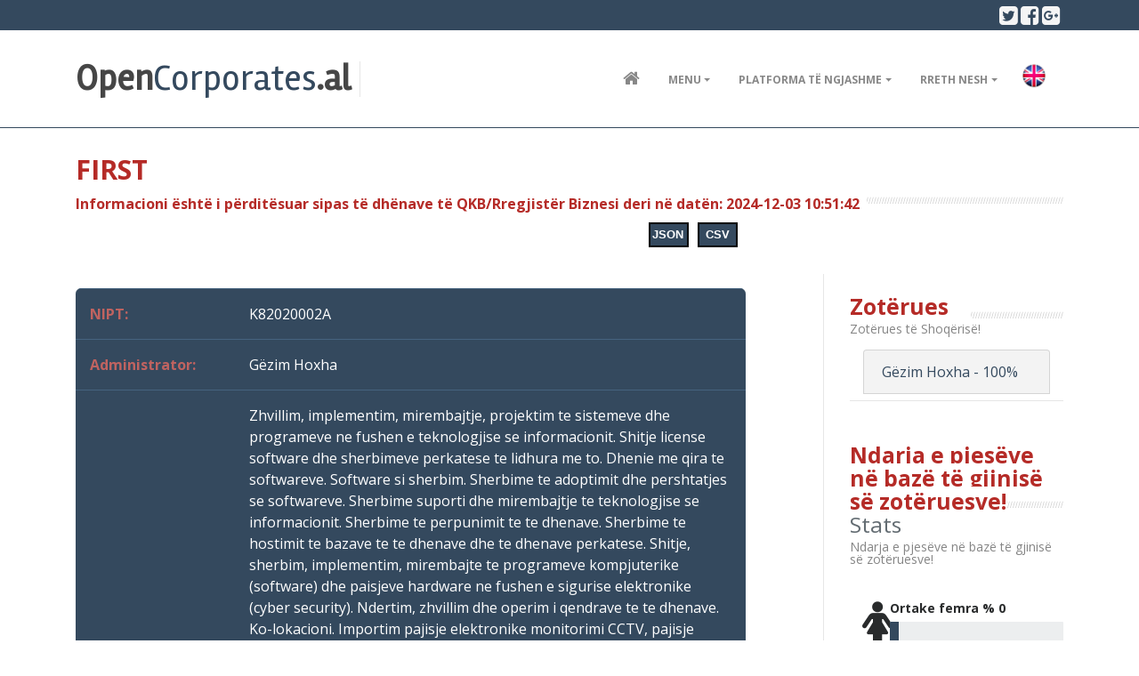

--- FILE ---
content_type: text/html; charset=UTF-8
request_url: https://opencorporates.al/sq/nipt/K82020002A
body_size: 13601
content:
<!DOCTYPE html>
<html lang="en">

<head>
    <title>FIRST</title>
    <meta charset="utf-8">
    <meta name="viewport" content="width=device-width, initial-scale=1.0">
        <meta name="keywords"
        content="Open corporates albania,shoqeri biznesi,kompani,open corporates,opencorporates,FIRST,K82020002A,,XII.4,,">
        <meta name="description" content="Krijimi i instrumenteve që lehtësojnë gjetjen, përdorimin dhe vizibilitetin e informacionit mbi shpërndarjen e kontratave publike sipas kontraktorëve / klientëve.<br>• Rritje e kapacitetit të gazetarëve lokal në realizimin e shkrimeve mbi shpërndarjen e kontratave publike sipas Klientëve.<br>• Identifikim i shpërndarjes se kontratave publike (parasë publike) në klient sipas grupit gjinor.">
    <link rel="stylesheet" href="https://maxcdn.bootstrapcdn.com/bootstrap/4.0.0-alpha.6/css/bootstrap.min.css">
    <link href="https://maxcdn.bootstrapcdn.com/font-awesome/4.7.0/css/font-awesome.min.css" rel="stylesheet">
    <link href="/assets/css/theme-style.min.css" rel="stylesheet">
    <link href="/assets/css/custom-style.css" rel="stylesheet">
    <link href="/assets/css/charts.css" rel="stylesheet">
    <link href="/assets/css/colour-blue-dark.css?x=9" id="colour-scheme" rel="stylesheet">
    <link href="https://fonts.googleapis.com/css?family=Open+Sans:400,700,300" rel='stylesheet' type='text/css'>
    <link href="https://fonts.googleapis.com/css?family=Rambla" rel='stylesheet' type='text/css'>
    <link href="https://fonts.googleapis.com/css?family=Calligraffitti" rel='stylesheet' type='text/css'>
    <link href="https://fonts.googleapis.com/css?family=Roboto+Slab:400,700" rel='stylesheet' type='text/css'>
    <link href='/assets/css/rwd-table.css' rel='stylesheet' type='text/css'>
    <!--Plugin: Retina.js (high def image replacement) - @see: http://retinajs.com/-->
    <script src="https://cdnjs.cloudflare.com/ajax/libs/retina.js/1.3.0/retina.min.js"></script>

</head>

<!-- ======== @Region: body ======== -->

<body class="page page-blog-post navbar-layout-default">

    <!-- @plugin: page loading indicator, delete to remove loader -->
    <div class="page-loader" data-toggle="page-loader"></div>

    <a href="#content" id="top" class="sr-only">Skip to content</a>
    <meta name="keywords" content="Open corporates albania,shoqeri biznesi,kompani,open corporates,opencorporates">
<meta name="description" content="Krijimi i instrumenteve që lehtësojnë gjetjen, përdorimin dhe vizibilitetin e informacionit mbi shpërndarjen e kontratave publike sipas kontraktorëve / klientëve.<br>• Rritje e kapacitetit të gazetarëve lokal në realizimin e shkrimeve mbi shpërndarjen e kontratave publike sipas Klientëve.<br>• Identifikim i shpërndarjes se kontratave publike (parasë publike) në klient sipas grupit gjinor.">
<script>
    (function (i, s, o, g, r, a, m) {
        i['GoogleAnalyticsObject'] = r;
        i[r] = i[r] || function () {
            (i[r].q = i[r].q || []).push(arguments)
        }, i[r].l = 1 * new Date();
        a = s.createElement(o),
            m = s.getElementsByTagName(o)[0];
        a.async = 1;
        a.src = g;
        m.parentNode.insertBefore(a, m)
    })(window, document, 'script', 'https://www.google-analytics.com/analytics.js', 'ga');

    ga('create', 'UA-106059779-1', 'auto');
    ga('send', 'pageview');

</script>

<!-- ======== @Region: #header ======== -->
<div id="header">

    <!--Header upper region-->
    <div class="header-upper">
        <!-- all direct children of the .header-inner element will be vertically aligned with each other you can override all the behaviours using the flexbox utilities (flexbox.htm) All elements with .header-brand & .header-block-flex wrappers will automatically be aligned inline & vertically using flexbox, this can be overridden using the flexbox utilities (flexbox.htm) Use .header-block to stack elements within on small screen & "float" on larger screens use .flex-first or/and .flex-last classes to make an element show first or last within .header-inner or .headr-block elements -->
        <div class="header-inner container">
            <!--user menu-->
            <div class="header-block-flex flex-first mr-auto">

                <!--language menu-->
            </div>
            <!--social media icons-->
            <div class="nav nav-icons header-block flex-last">
                <!--@todo: replace with company social media details-->
                <a href="https://twitter.com/AIScience" class="nav-link"> <i class="fa fa-twitter-square icon-1x"></i>
                    <span class="sr-only">Twitter</span> </a>
                <a href="https://www.facebook.com/AlbanianInstituteOfScience/" class="nav-link"> <i
                        class="fa fa-facebook-square icon-1x"></i> <span class="sr-only">Facebook</span> </a>
                <a href="#" class="nav-link"> <i class="fa fa-google-plus-square icon-1x"></i> <span class="sr-only">Google plus</span>
                </a>
            </div>
        </div>
    </div>
    <div data-toggle="sticky">

        <!--Header search region - hidden by default -->
        
        
        
        
        
        
        

        <!--Header & Branding region-->
        <div class="header">
            <!-- all direct children of the .header-inner element will be vertically aligned with each other you can override all the behaviours using the flexbox utilities (flexbox.htm) All elements with .header-brand & .header-block-flex wrappers will automatically be aligned inline & vertically using flexbox, this can be overridden using the flexbox utilities (flexbox.htm) Use .header-block to stack elements within on small screen & "float" on larger screens use .flex-first or/and .flex-last classes to make an element show first or last within .header-inner or .headr-block elements -->
            <div class="header-inner container">
                <!--branding/logo -->
                <div class="header-brand flex-first">
                    <a class="header-brand-text" href="/sq" title="Home">
                        <h1>
                            <span>Open</span>Corporates<span>.al</span>
                        </h1>
                    </a>
                    <div class="header-divider hidden-md-down"></div>
                    <!-- <div class="header-slogan hidden-md-down">Nga Instituti Shqiptar i Shkencave</div> -->
                </div>
                <!-- other header content -->
                

                
                

                
                
                

                <div class="navbar navbar-toggleable-md">
                    <!--everything within this div is collapsed on mobile-->
                    <div class="navbar-main collapse">
                        <!--main navigation-->
                        <ul class="nav navbar-nav  mr-lg-2 dropdown-effect-fade">
                            <li class="nav-item d-lg-flex">
                                <a href="/" class="nav-link"> <i class="fa fa-home nav-link-icon"></i> <span
                                        class="hidden-xs-up">Kreu</span> </a>
                            </li>
                            <li class="nav-item d-lg-flex dropdown">
                                <a href="#" class="nav-link dropdown-toggle" data-toggle="dropdown"
                                   data-hover="dropdown">Menu</a>
                                <!-- Dropdown menu -->
                                <div class="dropdown-menu dropdown-menu-right dropdown-menu-nobullets">
                                    <a href="/sq/rindertimicompany/"
                                       class="dropdown-item">Biznese Program Rindërtimi</a>
                                    <!-- <a href="/sq/companyall/"
                                       class="dropdown-item">Subjekte</a> -->
                                    <a href="/sq/company/"
                                       class="dropdown-item">Kontraktor Publik</a>
<!--                                   <a href="/sq/company2022/"
                                       class="dropdown-item">Shoqëri themeluar 2022</a>
                                    <a href="/sq/company2021/"
                                       class="dropdown-item">Shoqëri themeluar 2021</a>
                                    <a href="/sq/company2020/"
                                       class="dropdown-item">Shoqëri themeluar 2020</a>
                                    <a href="/sq/company2019/"
                                       class="dropdown-item">Shoqëri themeluar 2019</a>
                                    <a href="/sq/company2018/"
                                       class="dropdown-item">Shoqëri themeluar 2018</a>
                                    <a href="/sq/company2017/"
                                       class="dropdown-item">Shoqëri themeluar 2017</a>
                                    <a href="/sq/company2016/"
                                       class="dropdown-item">Shoqëri themeluar 2016</a>-->
                                    <a href="/sq/companyfrom2016/"
                                       class="dropdown-item">Shoqëri Biznesi regjistruar në QKB<br> 2016 –  2026  </a>
                                    <a href="/sq/companyere/"
                                       class="dropdown-item">Shoqëri të licencuara nga <br> ERE / Energjetik Fotovoltaik</a>
                                    <a href="/sq/companyipard_azhbr/"
                                       class="dropdown-item">Përfitues Programi IPARD / AZHBR</a>
									<a href="/sq/companytv/"
                                       class="dropdown-item">Biznese Mediatike</a>
                                    <a href="/sq/companyinvestor/"
                                       class="dropdown-item">Investitor Strategjik</a>
                                    <a href="/sq/banka/"
                                       class="dropdown-item">Shoqëri Financiare Bankare</a>
                                    <a href="/sq/jobanka/"
                                       class="dropdown-item">Shoqëri Financiare Jo Banka</a>
                                    <a href="/sq/inst/"
                                       class="dropdown-item">Shoqëri të Lidhura me Treg Bankar</a>
                                    <a href="/sq/nonProfitSubjects/"
                                       class="dropdown-item">Regjistër Subjekte Jofitimprurëse</a>
                                    <a href="/sq/publike/"
                                       class="dropdown-item">Shoqëri me Zotërim Publik</a>
                                    <a href="/sq/concession/"
                                       class="dropdown-item">Shoqëri PPP dhe Koncesione</a>
                                    <a href="/sq/mpcompany/"
                                       class="dropdown-item">Shoqëri</a>
									<a href="/sq/public_offer/"
                                       class="dropdown-item">SHA me Ofertë Publike</a>
                                    <a href="/sq/oneeurocompany/"
                                       class="dropdown-item">Biznese Përfituese Programi<br> Shqipëria 1 Euro</a>
                                    <!-- <a href="/sq/admincompany/"
                                       class="dropdown-item">Shoqëri Administrimi</a> -->
                                    <a href="/sq/partners/"
                                       class="dropdown-item">Zotërues</a>
                                    <a href="/sq/administrators/"
                                       class="dropdown-item">Administrator</a>
                                    <!--<a href="/sq/visualisation/" class="dropdown-item">Vizualizime</a>-->
                                    <a href="/sq/project/"
                                       class="dropdown-item"> Projekti</a>
                                   
                                </div>
                            </li>
                            <li class="nav-item d-lg-flex dropdown">
                                <a href="#" class="nav-link dropdown-toggle" data-toggle="dropdown"
                                   data-hover="dropdown">Platforma të Ngjashme</a>
                                <!-- Dropdown menu -->
                                <div class="dropdown-menu dropdown-menu-right dropdown-menu-nobullets">
                                    <a href="http://open.data.al" class="dropdown-item">Open Data Albania</a>
                                    <a href="http://ais.al/new/money-government-politics-2/" class="dropdown-item">Money
                                        Government & Politics</a>
                                    <a href="http://openprocurement.al/" class="dropdown-item">Open Procurement
                                        Albania</a>
                                    <a href="http://spending.data.al/" class="dropdown-item">Open Spending Albania</a>
                                    <a href="http://www.aksesdrejtesi.al/" class="dropdown-item">Akses Info Drejt&euml;si</a>
                                </div>

                            </li>
                            <li class="nav-item d-lg-flex dropdown">
                                <a href="#" class="nav-link dropdown-toggle" data-toggle="dropdown"
                                   data-hover="dropdown">Rreth nesh</a>
                                <!-- Dropdown menu -->
                                <div class="dropdown-menu dropdown-menu-right dropdown-menu-dark">
                                    <a href="/sq/contact"
                                       class="dropdown-item">Na Kontaktoni</a>
                                </div>
                            </li>

                            <li class="nav-item d-lg-flex dropdown">
                                                                                                <li>
                                        <a href="https://opencorporates.al/en">
                                            <img src="/assets/img/English.png" alt="English" title="English"
                                                 width="30" style="margin:10px">
                                        </a>
                                    </li>
                                                                                                                                                                                </li>
                        </ul>
                    </div>
                </div>
            </div>
        </div>
    </div>
</div>



    <!-- ======== @Region: #content ======== -->
    <div id="content">
        <div class="container">
        
                        <h2 class="title-divider">
                <span>FIRST</span>
                                    <br>
                                                            <span style="font-size: 1rem;">Informacioni është i përditësuar sipas të dhënave të QKB/Rregjistër Biznesi deri në datën: 2024-12-03 10:51:42</span>
                                                            <br>
                    <span style="align:right;margin-left:63%"><button class='gen_btn' id='export-button'
                            data-nipt="K82020002A"><b>CSV</b></button></span>
                    <div class="quick-tip" style="align:right;margin-left:58%" data-tip="" data-tip-on="false"
                        value="JSON" data-nipt="K82020002A">JSON</div>


                    <!--<button class="btn btn-xs btn-info gly-radius" data-toggle="popover" data-placement="bottom" data-original-title="" data-content="Click any question mark icon to get help and tips with specific tasks" aria-describedby="tooltip">
		  <span class="glyphicon glyphicon-question-sign" aria-hidden="true"></span>
		  <span class="sr-only">Click any question mark icon to get help and tips with specific task</span></button>-->
            </h2>
            <div class="row">
                <!--Main Content-->
                <div class="col-md-9">
                    <!-- Blog post -->
                    <div class="row blog-post">
                        <div class="col-md-11">
                            <div class="media-body">
                                <table class="rwd-table">
                                    <tr>
                                        <th>NIPT:</th>
                                        <td>K82020002A</td>
                                    </tr>
                                    <tr>
                                        <th>Administrator: </th>
                                        <td> Gëzim Hoxha</td>
                                    </tr>
                                    
                                    
                                    
                                    
                                    <tr>
                                        <th>Objekti i Veprimtarisë:</th>
                                        <td>Zhvillim, implementim, mirembajtje, projektim te sistemeve
dhe programeve ne fushen e teknologjise se informacionit.
Shitje license software dhe sherbimeve perkatese te lidhura
me to. Dhenie me qira te softwareve. Software si sherbim.
Sherbime te adoptimit dhe pershtatjes se softwareve.
Sherbime suporti dhe mirembajtje te teknologjise se
informacionit. Sherbime te perpunimit te te dhenave.
Sherbime te hostimit te bazave te te dhenave dhe te dhenave
perkatese. Shitje, sherbim, implementim, mirembajte te
programeve kompjuterike (software) dhe paisjeve hardware
ne fushen e sigurise elektronike (cyber security). Ndertim,
zhvillim dhe operim i qendrave te te dhenave. Ko-lokacioni.
Importim pajisje elektronike monitorimi CCTV, pajisje
elektronike per monitorimin e transports rrugor, ajror, dhe
detar si: radar, ANPR, kamera, etj. Importimi i pajisjeve
elektronike te nevojshme per ndertimin e sistemeve te
sigurise fizike dhe elektronike. Ofrime sherbime te sigurise
(qira, mirembajtje) objekteve dhe sistemeve te sigurise
publike ne aeroporte, banka, mbikeqyrje te qyteteve,
ndertesa komerciale, transport publik, infrastruktura kritike, arsim, shendetesi, stadiume, qendra te kujdesit shendetesor si
dhe zgjidhje dhe sisteme per dizinfektim elektronik dhe
matje zonale Tempest. Gjithashtu objekti i veprimtarise se
Shoqerise eshte te nderrmari cdo akt ose aktivitet tregtar te
ligjshem ne dhe per zhvillimin e te cilave nje shoqeri me
pergjegjesi te kufizuar mund te themelohet dhe regjistrohet
sipas legjislacionit shqiptar I ndryshuar here pas here, ne
fushen import eksport te mallrave te ndryshem duke
perfshire por pa u kufizuar ne shitjen, blerjen dhe disponimin
e ne gdo forme te njohur nga legjislacioni ne fuqi te
mallrave, sherbimeve dhe pasurive te luajtshme e
paluajtshme dhe gdo aktiviteti tjeter i cili ne menyre te
dretjperdrejte ose e terthorte ka te beje me aktivitetin e
mesiperm. Shitja dhe dhenia me qira (leasing) financiare dhe
operacionale e makinave te llojeve dhe tonazheve te
ndryshme, brenda dhe jashte territorit te Shqiperise. Import,
eksport, shitje, blerje, prodhim te mallrave ushtarak. Import,
eksport, dhe tregtim me shumicë dhe pakicë të pajisjeve
aeronautike, duke përfshirë drone, UAS, UGV, USV, UUV,
pajisje robotike, skanera 3D, printera 3D, aksesore, dhe
produkte të ngjashme. Konsulence, projekte, instalime, dhe
mirembajtje inxhinierike, veprimtari kryesisht në fushën e
droneve, sistemeve, instrumenteve dhe software të
teknologjisë së lartë, veçanërisht në industrinë e
infrastrukturës, energjisë, bujqësisë, dhe mbrojtjes dhe
sigurisë. Shërbime në fushën gjeohapsinore, minerare,
rilevime inxhinierike, hartat, punimet topogjeodezike,
shërbime GIS, fotogrametri, remotesensing, batimetri,
modelime 3D, dhe inspektime. Si përfaqësues të produkteve
të partnerëve, eksport dhe tregtim të sistemeve të
teknologjisë së lartë, duke përfshirë hardware, software,
networking dhe të gjitha periferikët e tyre. Montim,
parametrizim, dhe konfigurim të aparaturave, si dhe
dizenjim, prodhim, asemblim, azhornim dhe riparim për
drone profesionale, industriale, komerciale, dhe FPV.
Trajnime ne Lidhje me perdorimin e të pajisjeve aeronautike,
duke përfshirë drone, UAS, UGV, USV, UUV, pajisje
robotike, skanera 3D, printera 3D si dhe në lidhje me ligjet
dhe rregullat e EASA për pilotët e droneve. Konsulencë për
arritjen e certifikimeve ISO 27001:2022, ISO 9001, ISO
20000-1, eIDAS, dhe ISO 37001. Shërbimet tona përfshijnë
analizën e GAP-it, hartimin dhe implementimin e sistemeve
të menaxhimit, trajnime për stafin, mbështetje gjatë
auditimeve, dhe monitorim të vazhdueshëm për përmirësim
të përputhshmërisë, duke siguruar që organizatat të mbajnë
certifikimet në mënyrë efikase dhe efektive.</td>
                                    </tr>
                                                                        <tr>
                                        <th>Emërtime të tjera Tregtare:</th>
                                        <td>FIRST</td>
                                    </tr>
                                                                        <tr>
                                        <th>Forma ligjore:</th>
                                        <td>Shoqëri me Përgjegjësi të Kufizuar SH.P.K</td>
                                    </tr>
                                    <tr>
                                                                                <th>Viti i Themelimit:</th>
                                                                                <td>13/08/2008</td>
                                    </tr>
                                    <tr>
                                        <th>Rrethi:</th>
                                        <td>Tiranë</td>
                                    </tr>
                                    <tr>
                                        <th>Shteti ku vepron:</th>
                                        <td>Shqipëri</td>
                                    </tr>
                                                                        <tr>
                                        <th>Origjina e Kapitalit:</th>
                                        <td>Shqipëri</td>
                                    </tr>
                                                                                                            <tr>
                                        <th>Kapitali Themeltar(Lekë):</th>
                                                                                <td> 35 000 000,00</td>
                                                                            </tr>
                                                                         <tr>
                                        <th>Numri i pjesëve:</th>
                                        <td>100</td>
                                    </tr>
                                                                          <tr>
                                        <th>Shoqëri e Kontrolluar nga ky Subjekt:</th>
                                        <td>"B&T Signaal Traffic Solutions", shoqëri me përgjegjësi të kufizuar, e themeluar më datë 06/09/2013, sipas ligjeve të Republikës së Shqipërisë, me numër identifikimi në regjistrin tregtar NIPT L32109026N, me adresë aktuale në Tirane Rruga Dritan Hoxha, Numer 33, Postal Code 1004, dhe me administrator Gëzim Hoxha. “FIRST” shpk zotëron 26% të kapitalit të shoqërisë. <b> (Sipas të dhënave të QKB deri më datë 03.12.2024) </b></td>
                                    </tr>
                                      
                                    
                                    
                                    
                                    
                                    
                                                                        <tr>
                                        <th>Lloji i pronësisë:</th>
                                        
                                        <td>Private</td>
                                    </tr>
                                                                         <tr>
                                        <th>Nr. i administratorëve:</th>
                                        <td>1</td>
                                    </tr>
                                                                         <tr>
                                        <th>Femër/Mashkull:</th>
                                        <td>Mashkull</td>
                                    </tr>
                                                                            <tr>
                                        <th>Statusi:</th>
                                        <td>Aktiv</td>
                                    </tr>
                                                                        <tr>
                                        <th>Leje/Licensa:</th>
                                        <td>
                                                                                                                                    XII.4 -
                                            Leje e thjeshtë mjedisore
                                            <br>
                                                                                    </td>
                                    </tr>
                                                                         <tr>
                                        <th>Ndryshime</th>
                                        <td>
                                            <div class="card-accordion card-accordion-list-style card-accordion-icons-left"
                                                id="accordion-list-style" role="tablist" aria-multiselectable="true"
                                                style="color:#46637f;">
                                                                                                                                                <div class="card">
                                                    <div class="card-header py-0 px-0" role="tab"
                                                        id="capital97528549">
                                                        <a data-toggle="collapse" data-parent="#accordion-list-style"
                                                            href="#collapsecapital97528549List"
                                                            aria-expanded="false" aria-controls="collapseOne"
                                                            class="collapsed">
                                                            Kapitali Themeltar(Lekë)                                                        </a>
                                                    </div>
                                                    <div id="collapsecapital97528549List" class="in collapse"
                                                        role="tabpanel" aria-labelledby="capital97528549"
                                                        aria-expanded="false" style="">
                                                        <div class="card-block">I.	Kapitali fillestar i shoqerise eshte 100 leke. <br/><br/>
II.	Me date 28.10.2010, me vendim te asamblese se ortakeve, u miratua akti i ekspertimit per zmadhimin e kapitalit te shoqerise nepermjet rikapitalizimit te fitimeve te realizuara gjate vitit ushtrimor 2009. Pas zmadhimit, kapitali i shoqerise behet 529.000 (peseqind e nente mije) leke. <br/><br/>
III.	Me date 20.06.2017, me vendim te ortakut te vetem, u zmadhua kapitali i shoqerise nepermjet rikapitalizimit te fitimeve te realizuara ne vitet ushtrimore paraardhese. Si rezultat, kapitali i shoqerise behet 35.000.000 (tridhjete e pese milion) leke.</div>
                                                    </div>
                                                </div>
                                                                                                                                                <div class="card">
                                                    <div class="card-header py-0 px-0" role="tab"
                                                        id="administrator97528549">
                                                        <a data-toggle="collapse" data-parent="#accordion-list-style"
                                                            href="#collapseadministrator97528549List"
                                                            aria-expanded="false" aria-controls="collapseOne"
                                                            class="collapsed">
                                                            Administrator                                                        </a>
                                                    </div>
                                                    <div id="collapseadministrator97528549List"
                                                        class="in collapse" role="tabpanel"
                                                        aria-labelledby="administrator97528549"
                                                        aria-expanded="false" style="">
                                                        <div class="card-block">I.	Me date 26.03.2015, me vendim te asamblese se ortakeve, u largua nga detyra administratori Gezim Hoxha dhe u emerua si administrator i ri i shoqerise Dhurata Lohja. <br/><br/>
II.	Me date 20.04.2015, me vendim te asamblese se ortakeve, u largua nga detyra administratorja Dhurata Lohja dhe u emerua ne vend te saj Gezim Hoxha.</div>
                                                    </div>
                                                </div>
                                                                                                
                                                
                                                                                                <div class="card">
                                                    <div class="card-header py-0 px-0" role="tab"
                                                        id="partner97528549">
                                                        <a data-toggle="collapse" data-parent="#accordion-list-style"
                                                            href="#collapsepartner97528549List"
                                                            aria-expanded="false" aria-controls="collapseOne"
                                                            class="collapsed">
                                                            Zotërues                                                        </a>
                                                    </div>
                                                    <div id="collapsepartner97528549List" class="in collapse"
                                                        role="tabpanel" aria-labelledby="partner97528549"
                                                        aria-expanded="false" style="">
                                                        <div class="card-block">I.	Ortaket themelues te shoqerise jane: Ardit Abrija (50%) dhe Gezim Hoxha (50%).<br/><br/>
II.	Me date 17.08.2011, me ane te marreveshjes se transferimit e pjeseve te kapitalit, Ardit Abrija shet 50% te kuotave me vlere totale 264.500 (dyqind e gjashtedhjete e kater mije e peseqind) leke ne favor te Blerta Gjini. <br/><br/>
III.	Me date 02.08.2012, me ane te kontrates se shitjes se kuotave te kapitalti, Blerta Gjini shet 50% te kuotave ne favor te ortakut Gezim Hoxha, kundrejt cmimit 12.000.000 (dymbedhjete milion) leke.</div>
                                                    </div>
                                                </div>
                                                                                                                                                                                                                                                <div class="card">
                                                    <div class="card-header py-0 px-0" role="tab"
                                                        id="otherChanges97528549">
                                                        <a data-toggle="collapse" data-parent="#accordion-list-style"
                                                            href="#collapseotherChanges97528549List"
                                                            aria-expanded="false" aria-controls="collapseOne"
                                                            class="collapsed">
                                                            Ndryshime të Tjera                                                        </a>
                                                    </div>
                                                    <div id="collapseotherChanges97528549List"
                                                        class="in collapse" role="tabpanel"
                                                        aria-labelledby="otherChanges97528549"
                                                        aria-expanded="false" style="">
                                                        <div class="card-block">I.	Me date 15.08.2011, u shtua objekti i veprimtarise me: Aktivitet i tregtimit me shumice e pakice si dhe import-eksport i pajisjeve elektrike, informatikes, elektronikes, rrjetave kompjuterike, pajisjeve te fuqise, pajisjeve te sinjalistikes rrugore, radareve dedektues te shpjejtesise, pajisjeve te sistemeve te sigurise, kamerave , sistemeve vidio dhe audio, pajisjeve te transmetimit pa vale, kabllove te bakrit dhe kabllove optike.Aktivitet i projektimit, instalimit dher konsulences ne fushen e energjise dhe telekomunikacionit dhe teknollogjise se informacionit, import-eksport i sherbimeve te mesiperme.Prodhim dhe asembim pajisjesh te telekomunikacionit dhe informatikes etj. <br/><br/>
II.	Me date 28.01.2014, u shtua objekti i veprimtarise me: Tregtim me shumice dhe pakice, import eksport te automjeteve, pjeseve te kembimit dhe te materialeve ndihmese. Servis per riparim dhe sherbime per mjete motorike te llojeve te ndryshme. Shitjen dhe dhenien me qira (leasing) financiare dhe operacionale e makinave te llojeve dhe tonazheve te ndryshme, brenda dhe jashte territorit te Shqiperise. Transport udhetaresh e mallrash, kombetar dhe nderkombetar, kargo etj. Kryerjen e sherbimeve, servis etj, per riparimin e mjeteve motorrike. Krijimin e agjensive turistike te udhetimit. Organizimi i guidave turistike brenda dhe jashte vendit. <br/><br/>
III.	Me date 14.02.2014, u ndryshua objekti i veprimtarise si ne vazhdim: Aktivitet i projektimit, instalimit dhe konsulences ne fushen e energjise dhe telekomunikacionit dhe teknollogjise se informacionit, import-eksport i sherbimeve te mesiperme.Prodhim dhe asembim pajisjesh te telekomunikacionit dhe informatikes etj.Tregtim me shumice dhe pakice, import eksport te automjeteve, pjeseve te kembimit dhe te materialeve ndihmese. Servis per riparim dhe sherbime per mjete motorike te llojeve te ndryshme. Shitjen dhe dhenien me qira (leasing) financiare dhe operacionale e makinave te llojeve dhe tonazheve te ndryshme, brenda dhe jashte territorit te Shqiperise. Transport udhetaresh e mallrash, kombetar dhe nderkombetar, kargo etj. Kryerjen e sherbimeve, servis etj, per riparimin e mjeteve motorrike. Krijimin e agjensive turistike te udhetimit. Organizimi i guidave turistike brenda dhe jashte vendit. Konsulenca Profesionale ne fushen ekonomike, inxhinjerike, financiare, juridike.Hartime plan-biznesi dhe projektesh me qellim ndertimi.Agjensi spedicionere e doganore, import eksport, shitblerje dhe paisje elektronike.Aktivitet i tregtimit me shumice e pakice si dhe import-eksport i pajisjeve elektrike, informatikes, elektronikes, rrjetave kompjuterike, pajisjeve te fuqise, pajisjeve te sinjalistikes rrugore, radareve dedektues te shpjejtesise, pajisjeve te sistemeve te sigurise, kamerave , sistemeve vidio dhe audio, pajisjeve te transmetimit pa vale, kabllove te bakrit dhe kabllove optike. <br/><br/>
IV.	Me date 30.08.2017, u ndryshua objekti i veprimtarise si ne vazhdim: Zhvillim, implementim, mirembajtje, projektim te sistemeve dhe programeve ne fushen e teknologjise se informacionit. Shitje license software dhe sherbimeve perkatese te lidhura me to. Dhenie me qira te softwareve. Software si sherbim. Sherbime te adoptimit dhe pershtatjes se softwareve. Sherbime suporti dhe mirembajtje te teknologjise se informacionit. Sherbime te perpunimit te te dhenave. Sherbime te hostimit te bazave te te dhenave dhe te dhenave perkatese. Shitje, sherbim, implementim, mirembajte te programeve kompjuterike (software) dhe paisjeve hardware ne fushen e sigurise elektronike (cyber security). Ndertim, zhvillim dhe operim i qendrave te te dhenave. Ko-lokacioni. Importim pajisje elektronike monitorimi CCTV, pajisje elektronike per monitorimin e transports rrugor, ajror, dhe detar si: radar, ANPR, kamera, etj. Importimi i pajisjeve elektronike te nevojshme per ndertimin e sistemeve te sigurise fizike dhe elektronike. Ofrime sherbime te sigurise (qira, mirembajtje) objekteve dhe sistemeve te sigurise publike ne aeroporte, banka, mbikeqyrje te qyteteve, ndertesa komerciale, transport publik, infrastruktura kritike, arsim, shendetesi, stadiume, qendra te kujdesit shendetesor etj. Gjithashtu objekti i veprimtarise se Shoqerise eshte te nderrmari cdo akt ose aktivitet tregtar te ligjshem ne dhe per zhvillimin e te cilave nje shoqeri me pergjegjesi te kufizuar mund te themelohet dhe regjistrohet sipas legjislacionit shqiptar I ndryshuar here pas here, ne fushen import eksport te mallrave te ndryshem duke perfshire por pa u kufizuar ne shitjen, blerjen dhe disponimin e ne gdo forme te njohur nga legjislacioni ne fuqi te mallrave, sherbimeve dhe pasurive te luajtshme e paluajtshme dhe gdo aktiviteti tjeter i cili ne menyre te dretjperdrejte ose e terthorte ka te beje me aktivitetin e mesiperm. <br/><br/>
V.	Me date 10.10.2017, u shtua objekti i veprimtarise me: Shitja dhe dhenia me qira (leasing) financiare dhe operacionale e makinave te llojeve dhe tonazheve te ndryshme, brenda dhe jashte territorit te Shqiperise. <br/><br/>
VI.	Me date 17.05.2019, u ndryshua objekti i veprimtarise si ne vazhdim: Zhvillim, implementim, mirembajtje, projektim te sistemeve dhe programeve ne fushen e teknologjise se informacionit. Shitje license software dhe sherbimeve perkatese te lidhura me to. Dhenie me qira te softwareve. Software si sherbim. Sherbime te adoptimit dhe pershtatjes se softwareve. Sherbime suporti dhe mirembajtje te teknologjise se informacionit. Sherbime te perpunimit te te dhenave. Sherbime te hostimit te bazave te te dhenave dhe te dhenave perkatese. Shitje, sherbim, implementim, mirembajte te programeve kompjuterike (software) dhe paisjeve hardware ne fushen e sigurise elektronike (cyber security). Ndertim, zhvillim dhe operim i qendrave te te dhenave. Ko-lokacioni. Importim pajisje elektronike monitorimi CCTV, pajisje elektronike per monitorimin e transports rrugor, ajror, dhe detar si: radar, ANPR, kamera, etj. Importimi i pajisjeve elektronike te nevojshme per ndertimin e sistemeve te sigurise fizike dhe elektronike. Ofrime sherbime te sigurise (qira, mirembajtje) objekteve dhe sistemeve te sigurise publike ne aeroporte, banka, mbikeqyrje te qyteteve, ndertesa komerciale, transport publik, infrastruktura kritike, arsim, shendetesi, stadiume, qendra te kujdesit shendetesor si dhe zgjidhje dhe sisteme per dizinfektim elektronik dhe matje zonale Tempest. Gjithashtu objekti i veprimtarise se Shoqerise eshte te nderrmari cdo akt ose aktivitet tregtar te ligjshem ne dhe per zhvillimin e te cilave nje shoqeri me pergjegjesi te 19 kufizuar mund te themelohet dhe regjistrohet sipas legjislacionit shqiptar I ndryshuar here pas here, ne fushen import eksport te mallrave te ndryshem duke perfshire por pa u kufizuar ne shitjen, blerjen dhe disponimin e ne gdo forme te njohur nga legjislacioni ne fuqi te mallrave, sherbimeve dhe pasurive te luajtshme e paluajtshme dhe gdo aktiviteti tjeter i cili ne menyre te dretjperdrejte ose e terthorte ka te beje me aktivitetin e mesiperm. Shitja dhe dhenia me qira (leasing) financiare dhe operacionale e makinave te llojeve dhe tonazheve te ndryshme, brenda dhe jashte territorit te Shqiperise. <br/><br/>
VII.	Me date 16.12.2021, u shtua objekti i veprimtarise me: Import, eksport, shitje, blerje, prodhim te mallrave ushtarak.<br/> <br/>

VIII. Me datë 04.03.2024, u shtua objekti i veprimtarisë me: "Import, eksport, dhe tregtim me shumicë dhe pakicë
të pajisjeve aeronautike, duke përfshirë drone, UAS, UGV, USV, UUV, pajisje
robotike, skanera 3D, printera 3D, aksesore, dhe produkte të ngjashme. Konsulence,
projekte, instalime, dhe mirembajtje inxhinierike, veprimtari kryesisht në fushën e
droneve, sistemeve, instrumenteve dhe software të teknologjisë së lartë, veçanërisht
në industrinë e infrastrukturës, energjisë, bujqësisë, dhe mbrojtjes dhe sigurisë.
Shërbime në fushën gjeohapsinore, minerare, rilevime inxhinierike, hartat, punimet
topogjeodezike, shërbime GIS, fotogrametri, remotesensing, batimetri, modelime 3D,
dhe inspektime. Si përfaqësues të produkteve të partnerëve, eksport dhe tregtim të
sistemeve të teknologjisë së lartë, duke përfshirë hardware, software, networking dhe
të gjitha periferikët e tyre. Montim, parametrizim, dhe konfigurim të aparaturave, si
dhe dizenjim, prodhim, asemblim, azhornim dhe riparim për drone profesionale,
industriale, komerciale, dhe FPV. Trajnime ne Lidhje me perdorimin e të pajisjeve
aeronautike, duke përfshirë drone, UAS, UGV, USV, UUV, pajisje robotike, skanera
3D, printera 3D si dhe në lidhje me ligjet dhe rregullat e EASA për pilotët e
droneve.".<br/> <br/>

IX. Me datë 16.05.2024, u shtua objekti i veprimtarisë me: "Konsulencë për arritjen e certifikimeve ISO 27001:2022, ISO 9001, ISO 20000-1,
eIDAS, dhe ISO 37001. Shërbimet tona përfshijnë analizën e GAP-it, hartimin dhe
implementimin e sistemeve të menaxhimit, trajnime për stafin, mbështetje gjatë
auditimeve, dhe monitorim të vazhdueshëm për përmirësim të përputhshmërisë,
duke siguruar që organizatat të mbajnë certifikimet në mënyrë efikase dhe
efektive.".</div>
                                                    </div>
                                                </div>
                                                                                                                                            </div>
                                        </td>
                                    </tr>
                                                                                                            <tr>
                                        <th>Adresa:</th>
                                        <td>
                                            <p><span
                                                    style="font-weight: 700;font-family: italic;">Seli/Zyra Qendrore:<br></span>
                                                <span style="text-align: center;">Tiranë, Njesia Bashkiake Nr.5, Rruga Ismail Qemali, Ap.nr.2, Kt.I, ZK. 8270, Nr.pasurie 3/517+1-
2.</span></p>
                                                                                        <p><span
                                                    style="font-weight: 700;font-family: italic;">Adresa:<br></span>
                                                Tirane, Preze, Fushe Prezë,1 km pranë Aeroportit Nënë Tereza</p>                                            
                                            <div class="card-accordion card-accordion-list-style card-accordion-icons-left"
                                                id="accordion-list-style" role="tablist" aria-multiselectable="true"
                                                style="color:#46637f;">

                                                                                                <div class="card">
                                                    <div class="card-header py-0 px-0" role="tab" id="email">
                                                        <a data-toggle="collapse" data-parent="#accordion-list-style"
                                                            href="#emailList" aria-expanded="false"
                                                            aria-controls="collapseOne" class="collapsed">
                                                            Adresa Email                                                        </a>
                                                    </div>
                                                    <div id="emailList" class="in collapse" role="tabpanel"
                                                        aria-labelledby="email" aria-expanded="false" style="">
                                                        <div class="card-block"> <a href="/cdn-cgi/l/email-protection" class="__cf_email__" data-cfemail="cda4a3aba28daba4bfbeb9e3aca1">[email&#160;protected]</a></div>
                                                    </div>
                                                </div>
                                                

                                                                                                <div class="card">
                                                    <div class="card-header py-0 px-0" role="tab" id="tel">
                                                        <a data-toggle="collapse" data-parent="#accordion-list-style"
                                                            href="#telList" aria-expanded="false"
                                                            aria-controls="collapseOne" class="collapsed">
                                                            Telefoni                                                        </a>
                                                    </div>
                                                    <div id="telList" class="in collapse" role="tabpanel"
                                                        aria-labelledby="tel" aria-expanded="false" style="">
                                                        <div class="card-block"> 0682055559</div>
                                                    </div>
                                                </div>
                                                                                            </div>
                                        </td>

                                        

                                    </tr>
                                    <tr>
                                        <th>Akte. Tjetërsim Kapitali:</th>
                                        <td>
                                                                                                                                    &rarr;<a style="color:#fff;text-decoration: underline;"
                                                href="/documents/dokumenta/1654763334EkstraktHistorik-6_9_2022%20(9).pdf"
                                                target="blank"> Ekstrakt historik i regjistrit tregtar date 09.06.2022</a><br>
                                                                                                                                                                                &rarr;<a style="color:#fff;text-decoration: underline;"
                                                href="/documents/dokumenta/1640430785Akti%20i%20themelimit.jpeg12_24_2021.jpeg"
                                                target="blank"> Akti i themelimit</a><br>
                                                                                                                                                                                &rarr;<a style="color:#fff;text-decoration: underline;"
                                                href="/documents/dokumenta/16404308251111111111111111111111111111111111111111111.tif.tif12_24_2021.tif"
                                                target="blank"> Kontrate shitje e kutoave te kapitalit date 02.08.2012</a><br>
                                                                                                                                                                                &rarr;<a style="color:#fff;text-decoration: underline;"
                                                href="/documents/dokumenta/1640430900Transferim%20i%20kuotave%20te%20kapitalit.jpeg12_24_2021.jpeg"
                                                target="blank"> Marreveshje transferimi e pjeseve te kapitalit date 17.08.2011</a><br>
                                                                                                                                                                                &rarr;<a style="color:#fff;text-decoration: underline;"
                                                href="/documents/dokumenta/1640430931Transferim%20i%20kuotave%20te%20kapitalit.jpeg12_24_2021.jpeg"
                                                target="blank"> Marreveshje transferimi e pjeseve te kapitalit date 25.12.2021</a><br>
                                                                                                                                                                                &rarr;<a style="color:#fff;text-decoration: underline;"
                                                href="/documents/dokumenta/1640430966Vendim%20i%20asamblese%20se%20ortakeve.jpeg12_24_2021.jpeg"
                                                target="blank"> Vendim i asamblese se ortakeve per zmadhimin e kapitalit date 28.10.2010</a><br>
                                                                                                                                                                                &rarr;<a style="color:#fff;text-decoration: underline;"
                                                href="/documents/dokumenta/1640431003vendim.tif.tif12_24_2021.tif"
                                                target="blank"> Vendimi i ortakut te vetem per zmadhimin e kapitalit date 20.06.2017</a><br>
                                                                                                                                                                                                                                                                                                                                                                                                                                                                                                                                                                                                                                                                                                                                                                                                                                                                                                                                                                                                                                                                                                                                                                                                                                                                                &rarr;<a style="color:#fff;text-decoration: underline;"
                                                href="/documents/dokumenta/1733223125EkstraktHistorik-12_3_2024.pdf"
                                                target="blank"> Ekstrakt Historik i Regjistrit Tregtar date 03.12.2024</a><br>
                                                                                                                                                                                                                                                                                                                                                                											
											
											 											
                                        </td>
                                    </tr>
                                    <tr>
                                        <th>Dokumenta Financiare:</th>
                                        <td>
                                                                                                                                                                                                                                                                                                                                                                                                                                                                                                                                                                                                                                                                                                                                                                            &rarr;<a style="color:#fff;text-decoration: underline;"
                                                href="/documents/bilanci/1654763873bilanci%20first.tif.tif6_9_2022.pdf"
                                                target="blank"> Pasqyrat financiare 2009</a><br>
                                                                                                                                                                                &rarr;<a style="color:#fff;text-decoration: underline;"
                                                href="/documents/bilanci/1654764520bilanc%20first%202011.pdf.pdf6_9_2022.pdf"
                                                target="blank"> Pasqyrat financiare 2011</a><br>
                                                                                                                                                                                &rarr;<a style="color:#fff;text-decoration: underline;"
                                                href="/documents/bilanci/1654764642binder.pdf.pdf6_9_2022.pdf"
                                                target="blank"> Pasqyrat financiare 2012</a><br>
                                                                                                                                                                                &rarr;<a style="color:#fff;text-decoration: underline;"
                                                href="/documents/bilanci/1654764702FIRST1.pdf.pdf6_9_2022.pdf"
                                                target="blank"> Pasqyrat financiare 2013</a><br>
                                                                                                                                                                                &rarr;<a style="color:#fff;text-decoration: underline;"
                                                href="/documents/bilanci/1654764795Bilanci%20Kontabël.PDF6_9_2022.PDF"
                                                target="blank"> Pasqyrat financiare 2014</a><br>
                                                                                                                                                                                &rarr;<a style="color:#fff;text-decoration: underline;"
                                                href="/documents/bilanci/1654764894Bilanci%20Kontabël.pdf6_9_2022%20(1).pdf"
                                                target="blank"> Pasqyrat financiare 2015</a><br>
                                                                                                                                                                                &rarr;<a style="color:#fff;text-decoration: underline;"
                                                href="/documents/bilanci/1654764982Bilanci%20Kontabël.pdf6_9_2022%20(2).pdf"
                                                target="blank"> Pasqyrat financiare  2016</a><br>
                                                                                                                                                                                &rarr;<a style="color:#fff;text-decoration: underline;"
                                                href="/documents/bilanci/1654765051Bilanci%20Kontabël.pdf6_9_2022%20(3).pdf"
                                                target="blank"> Pasqyrat financiare 2017</a><br>
                                                                                                                                                                                &rarr;<a style="color:#fff;text-decoration: underline;"
                                                href="/documents/bilanci/1654765120FIRST%20BILANC%202018.pdf6_9_2022.pdf"
                                                target="blank"> Pasqyrat financiare 2018</a><br>
                                                                                                                                                                                &rarr;<a style="color:#fff;text-decoration: underline;"
                                                href="/documents/bilanci/1654765151FIRST%20BILANC.pdf6_9_2022.pdf"
                                                target="blank"> Pasqyrat financiare 2019</a><br>
                                                                                                                                                                                &rarr;<a style="color:#fff;text-decoration: underline;"
                                                href="/documents/bilanci/1654765245FIRST%20Pasqyra%20e%20performancës%20sipas%20natyres.xlsx6_9_2022.xlsx"
                                                target="blank"> Pasqyra e te ardhurave dhe shpenzimeve 2020</a><br>
                                                                                                                                                                                &rarr;<a style="color:#fff;text-decoration: underline;"
                                                href="/documents/bilanci/1654765275FIRST%20SHENIMET%20SHPJEGUESE%2020.pdf6_9_2022.pdf"
                                                target="blank"> Shenimet shpjeguese te PF 2020</a><br>
                                                                                                                                                                                                                                                                        &rarr;<a style="color:#fff;text-decoration: underline;"
                                                href="/documents/bilanci/1733223138copy%20Pasqyra%20e%20performancës%20(pasqyra%20e%20të%20ardhurave%20dhe%20të%20shpenzimeve)%20sipas%20natyres.xlsx12_3_2024.xlsx"
                                                target="blank"> Pasqyra e te ardhurave dhe shpenzimeve 2021</a><br>
                                                                                                                                                                                &rarr;<a style="color:#fff;text-decoration: underline;"
                                                href="/documents/bilanci/1733223147First%20Pasqyra%20e%20performancës%20sipas%20natyres.xlsx12_3_2024.xlsx"
                                                target="blank"> Pasqyra e te ardhurave dhe shpenzimeve 2022</a><br>
                                                                                                                                                                                &rarr;<a style="color:#fff;text-decoration: underline;"
                                                href="/documents/bilanci/1733223154FirstPasqyraeperformancssipasnatyres.xlsx12_3_2024.xlsx"
                                                target="blank"> Pasqyra e te ardhurave dhe shpenzimeve 2023</a><br>
                                                                                        											
											                                         </td>
                                    </tr>

                                </table>

                                
                                <h5>
                                    Informacione Financiare                                </h5>
                                <table style="border:1px solid #000;">
                                    <tr style="background-color:rgba(52, 73, 94, 0.14);">
                                        <td>
                                                                                         <i
                                                class="fa fa-check text-primary list-item-icon"></i>
                                            Fitimi para Tatimit(Lekë) 2023:
                                            42 706 269,00<br>                                              <i
                                                class="fa fa-check text-primary list-item-icon"></i>
                                            Fitimi para Tatimit(Lekë) 2022:
                                            19 102 924,00<br>                                              <i
                                                class="fa fa-check text-primary list-item-icon"></i>
                                            Fitimi para Tatimit(Lekë) 2021:
                                            161 911 467,00<br>                                              <i
                                                class="fa fa-check text-primary list-item-icon"></i>
                                            Fitimi para Tatimit(Lekë) 2020:
                                            25 270 276,00<br>                                              <i
                                                class="fa fa-check text-primary list-item-icon"></i>
                                            Fitimi para Tatimit(Lekë) 2019:
                                            15 464 567,00<br> 
                                             <i
                                                class="fa fa-check text-primary list-item-icon"></i>
                                            Fitimi para Tatimit(Lekë) 2018:
                                            62 723 617,00<br>                                              <i
                                                class="fa fa-check text-primary list-item-icon"></i>
                                            Fitimi para Tatimit(Lekë) 2017:
                                            6 033 412,00<br>                                              <i
                                                class="fa fa-check text-primary list-item-icon"></i>
                                            Fitimi para Tatimit(Lekë) 2016:
                                            5 904 520,00<br>                                              <i
                                                class="fa fa-check text-primary list-item-icon"></i>
                                            Fitimi para Tatimit(Lekë) 2015:
                                            8 132 790,00<br>                                              <i
                                                class="fa fa-check text-primary list-item-icon"></i>
                                            Fitimi para Tatimit(Lekë) 2014:
                                            2 298 211,00<br>                                              <i
                                                class="fa fa-check text-primary list-item-icon"></i>
                                            Fitimi para Tatimit(Lekë) 2013:
                                            581 783,00<br>                                              <i
                                                class="fa fa-check text-primary list-item-icon"></i>
                                                Fitimi para Tatimit(Lekë) 2012:
                                            19 515 011,00<br>                                              <i
                                                class="fa fa-check text-primary list-item-icon"></i>
                                            Fitimi para Tatimit(Lekë) 2011:
                                            247 759,00<br>                                              <i
                                                class="fa fa-check text-primary list-item-icon"></i>
                                            Fitimi para Tatimit(Lekë) 2010:
                                            1 825 215,00<br>                                              <i
                                                class="fa fa-check text-primary list-item-icon"></i>
                                            Fitimi para Tatimit(Lekë) 2009:
                                            671 325,00<br>                                                                                                                                                                             </td>
                                        <td>
                                                                                        <div id="fitime-graph" style="width: 350px; height: 350px;"
                                                data-fitime-title="Fitimi para Tatimit(Lekë) FIRST"
                                                data-fitime-id="19217" data-fitime-graph="1"></div>
                                                                            
                                        </td>
                                    </tr>
                                    <tr>
                                        <td>
                                                                                         <i
                                                class="fa fa-check text-primary list-item-icon"></i>
                                            Xhiro Vjetore(Lekë)                                            2023:206 267 254,00<br>                                              <i
                                                class="fa fa-check text-primary list-item-icon"></i>
                                            Xhiro Vjetore(Lekë)                                            2022:209 976 943,00<br>                                              <i
                                                class="fa fa-check text-primary list-item-icon"></i>
                                            Xhiro Vjetore(Lekë)                                            2021:542 014 028,00<br>                                              <i
                                                class="fa fa-check text-primary list-item-icon"></i>
                                            Xhiro Vjetore(Lekë)                                            2020:211 367 819,00<br>                                              <i
                                                class="fa fa-check text-primary list-item-icon"></i>
                                            Xhiro Vjetore(Lekë)                                            2019:254 073 069,00<br>                                              <i
                                                class="fa fa-check text-primary list-item-icon"></i>
                                            Xhiro Vjetore(Lekë)                                            2018:158 940 649,00<br>                                              <i
                                                class="fa fa-check text-primary list-item-icon"></i>
                                            Xhiro Vjetore(Lekë)                                            2017:268 819 788,00<br>                                              <i
                                                class="fa fa-check text-primary list-item-icon"></i>
                                            Xhiro Vjetore(Lekë)                                            2016:83 115 189,00<br>                                              <i
                                                class="fa fa-check text-primary list-item-icon"></i>
                                            Xhiro Vjetore(Lekë)                                            2015:38 657 744,00<br>                                              <i
                                                class="fa fa-check text-primary list-item-icon"></i>
                                            Xhiro Vjetore(Lekë) 2014:
                                            32 269 503,00<br>                                              <i
                                                class="fa fa-check text-primary list-item-icon"></i>
                                            Xhiro Vjetore(Lekë) 2013:
                                            60 967 111,00<br>                                              <i
                                                class="fa fa-check text-primary list-item-icon"></i>
                                            Xhiro Vjetore(Lekë) 2012:
                                            208 833 463,00<br>                                              <i
                                                class="fa fa-check text-primary list-item-icon"></i>
                                            Xhiro Vjetore(Lekë) 2011:
                                            43 662 302,00<br>                                              <i
                                                class="fa fa-check text-primary list-item-icon"></i>
                                            Xhiro Vjetore(Lekë) 2010:
                                            27 238 292,00<br>                                              <i
                                                class="fa fa-check text-primary list-item-icon"></i>
                                            Xhiro Vjetore(Lekë) 2009:
                                            8 781 595,00<br>                                                                                                                                                                             </td>
                                        <td>
                                                                                        <div id="revenue-graph" style="width: 350px; height: 350px;"
                                                data-graph-title="Xhiro Vjetore(Lekë) FIRST"
                                                data-graph-id="19217" data-graph-graph="1"></div>
                                                                                    </td>
                                    </tr>
                                    <tr>
                                        
                                       
                                                                                                                                                                <i class="fa fa-check text-primary list-item-icon"></i> <a
                                            href="https://spending.data.al/sq/treasury/list/year/2019/perf_id/FIRST">Transaksione
                                            Thesari 2019- Në vijmësi</a>
                                                                                <br>
                                        
                                                                                                                                                                <i class="fa fa-check text-primary list-item-icon"></i> <a
                                            href="https://spending.data.al/sq/treasury/list/year/2015/perf_id/FIRST">Transaksione
                                            Thesari 2015-2018</a>
                                                                                <br>
                                        

                                                                                                                                                                <i class="fa fa-check text-primary list-item-icon"></i> <a
                                            href="https://spending.data.al/sq/treasury/list/year/2014/perf_id/FIRST">Transaksione
                                            Thesari 2014</a>
                                                                                <br>
                                        

                                                                                                                                                                <i class="fa fa-check text-primary list-item-icon"></i> <a
                                            href="https://spending.data.al/sq/treasury/index/perf_id/4022">Transaksione
                                            Thesari 2012-2013 </a>
                                                                                <br>
                                        

                                                                                                                                                                   
                                    </tr>

                                </table>

                                
                            </div>
                        </div>
                    </div>
                                        <ul class="tabs-nav">
                        <!--<li class=""><a href="#tab-1" rel="nofollow">Vizualizim 1</a>
				</li>-->
                        <li class="tab-active"><a href="#tab-2" rel="nofollow">Vizualizim </a>
                        </li>
                    </ul>
                    <div class="tabs-stage" style="height: 420px;">
                        <!--<div id="tab-1">
					<p id="tree-chart" data-chart-nipt="K82020002A"></p>
				</div>-->
                        <div id="tab-2">
                            <p>
                                <h5 style="text-align:center;">Raporti Fitim para Tatimit kundrejt Xhiro Vjetore(në përqindje) ndër vite:</h5>
                                <p></p>
                                <span id="bars">
                                    
                                    <span class="bar"
                                        data-percent="7.1219287139315">
                                        <h6>2014</h6>
                                        <canvas class="bar-circle" width="70" height="70"></canvas>
                                    </span>
                                                                        
                                    <span class="bar" data-percent="21.03793227044">
                                        <h6>2015</h6>
                                        <canvas class="bar-circle" width="70" height="70"></canvas>
                                    </span>
                                                                                                            <span class="bar"
                                        data-percent="7.1040204215862">
                                        <h6>2016</h6>
                                        <canvas class="bar-circle" width="70" height="70"></canvas>
                                    </span>
                                    
                                                                        <span class="bar"
                                        data-percent="2.2444076921897">
                                        <h6>2017</h6>
                                        <canvas class="bar-circle" width="70" height="70"></canvas>
                                    </span>
                                                                                                            <span class="bar"
                                        data-percent="39.463546546862">
                                        <h6>2018</h6>
                                        <canvas class="bar-circle" width="70" height="70"></canvas>
                                    </span>
                                                                                                            <span class="bar"
                                        data-percent="6.086661235237">
                                        <h6>2019</h6>
                                        <canvas class="bar-circle" width="70" height="70"></canvas>
                                    </span>
                                                                                                            <span class="bar"
                                        data-percent="11.955592918334">
                                        <h6>2020</h6>
                                        <canvas class="bar-circle" width="70" height="70"></canvas>
                                    </span>
                                                                                                            <span class="bar"
                                        data-percent="29.872191241515">
                                        <h6>2021</h6>
                                        <canvas class="bar-circle" width="70" height="70"></canvas>
                                    </span>
                                                                                                            <span class="bar"
                                        data-percent="9.0976293525713">
                                        <h6>2022</h6>
                                        <canvas class="bar-circle" width="70" height="70"></canvas>
                                    </span>
                                                                                                            <span class="bar"
                                        data-percent="20.70433778112">
                                        <h6>2023</h6>
                                        <canvas class="bar-circle" width="70" height="70"></canvas>
                                    </span>
                                                                        
                                </span>
                                <p></p>
                                <p></p>
                            </p>
                        </div>
                    </div>
                    
                    <!-- Related Content -->
                    
                    
                    
                    
                    
                    
                    
                    
                                        Punuar Nga :  A.Lala/ A.Baja / P. Nikolli
                                    </div>
                <!--Sidebar-->
                <div class="col-md-3 sidebar-right">

                    <!-- @Element: Search form -->
                    <div class="mb-4">
                    </div>
                    <div class="title-divider mt-4" id="partners">
                        <h3>
                            <span>Zotërues <span class="font-weight-normal text-muted"></span></span>
                            <small>Zotërues të Shoqërisë!</small>
                        </h3>
                    </div>
                    <div class="col-md-12 ">

                    <ul class="list-group list-group-striped">
                                                                                                                                            
                            <li class="list-group-item"><a
                                    href="https://opencorporates.al/sq/search?partner=G%25C3%25ABzim%2BHoxha">Gëzim Hoxha
                                    - 100%</a>
                            </li>
                            <div class="card-accordion card-accordion-list-style card-accordion-icons-left"
                                id="accordion-list-style" role="tablist" aria-multiselectable="true"
                                style="color:#46637f;">
                                                            </div>
                                                                                                            </ul>



                    </div>

                                        <hr class="hr-muted mb-5 mt-2">
                    <div class="title-divider mt-4" id="stats">
                        <h3>
                            <span>Ndarja e pjesëve në bazë të gjinisë së zotëruesve! <span
                                    class="font-weight-normal text-muted">Stats</span></span>
                            <small>Ndarja e pjesëve në bazë të gjinisë së zotëruesve!</small>
                        </h3>
                    </div>

                    <div class="row stats">
                        <div class="col-md-12">
                            <div class="row mt-4">
                                <div class="col-md-2"><i class="fa fa-fw fa-3x fa-female text-primary-dark"></i></div>
                                <div class="col-md-10">
                                    <h5 class="mt-0">
                                                                                Ortake femra % 0
                                                                            </h5>
                                    <div class="progress mb-3">
                                        <div class="progress-bar w-58 progress-bar-animated-progress"
                                            data-toggle="progress-bar-animated-progress" role="progressbar"
                                            aria-valuenow="0 "
                                            aria-valuemin="0" aria-valuemax="100"
                                            style="width:0% ;">
                                        </div>
                                    </div>
                                </div>
                            </div>
                            <div class="row mt-4">
                                <div class="col-md-2"><i class="fa fa-fw fa-3x fa-male text-primary-dark"></i></div>
                                <div class="col-md-10">
                                    <h5 class="mt-0">
                                                                                Ortak meshkuj % 100
                                                                            </h5>
                                    <div class="progress mb-3">
                                        <div class="progress-bar w-97 progress-bar-animated-progress"
                                            data-toggle="progress-bar-animated-progress" role="progressbar"
                                            aria-valuenow="100 "
                                            aria-valuemin="0" aria-valuemax="100"
                                            style="width:100% ;">
                                        </div>
                                    </div>
                                </div>
                            </div>
                             
                                                                                    <p>
                                <h4>Vlere kuota/aksione meshkuj :</h4> 35000000
                            </p>
                                                    </div>
                    </div>
                                        <hr class="hr-muted mb-5 mt-2">
                    <!--ish ortak/aksioner te kompanise-->
                                        <div class="title-divider mt-4" id="partners">
                        <h3>
                            <span>ish Zotërues <span
                                    class="font-weight-normal text-muted"></span></span>
                            <small>ish Zotërues të shoqërisë</small>
                        </h3>
                    </div>
                    <div class="col-md-12 ">
                        <ul class="list-group list-group-striped">

                            
                            
                                                                                    <li class="list-group-item"><a
                                    href="https://opencorporates.al/sq/search?partner=Ardit%2BAbrija">Ardit Abrija
                                    - 50%</a></li>
                            <div class="card-accordion card-accordion-list-style card-accordion-icons-left"
                                id="accordion-list-style" role="tablist" aria-multiselectable="true"
                                style="color:#46637f;">
                                                            </div>
                            

                            
                                                                                    <li class="list-group-item"><a
                                    href="https://opencorporates.al/sq/search?partner=Blerta%2BGjini">Blerta Gjini
                                    - 50%</a></li>
                            <div class="card-accordion card-accordion-list-style card-accordion-icons-left"
                                id="accordion-list-style" role="tablist" aria-multiselectable="true"
                                style="color:#46637f;">
                                                            </div>
                            

                                                                                </ul>
                    </div>
                    <hr class="hr-muted mb-5 mt-2">
                    

                    <!-- Zoteruese/shoqeri meme per:-->
                                        
                    <div class="title-divider mt-4" id="partners">
                        <h3>

                            <span>Zotëruese/Shoqëri Mëmë për:<span class="font-weight-normal text-muted"></span></span>
                        </h3>
                    </div>

                                        
                                        &#9658; <a
                        href="/sq/nipt/L32109026N">B&amp;T Signaal Traffic Solutions</a><br>
                                                                                

                    <!-- kontratat publike per kompani-->
                                        <div class="title-divider mt-4" id="public_contracts">
                        <h3>
                            <span>Kontrata Publike <span
                                    class="font-weight-normal text-muted"></span></span>
                            <small>-Qeverisja Vendore</small>
                        </h3>
                    </div>
                    <div class="col-md-12">
                        <ul class="list-group list-group-striped">
                                                                                    <small>në bashkëpunim</small>
                                                        <table class="rwd-table">
                                <tr>
                                    <td colspan="2">T B S 96 shpk 
&amp; FIRST shpk</td>
                                </tr>
                                <tr>
                                    <th>Kontrata Publike(Total)</th>
                                    <td colspan="2">1</td>
                                </tr>
                                <tr>
                                    <th>Shuma e përfituar nga Kontrata Publike (Lekë)</th>
                                    <td colspan="2">18 940 000,00</td>
                                </tr>
                                <tr>
                                    <th>Autoritete Kontraktuese (Total)</th>
                                    <td colspan="2">1</td>
                                </tr>
                                
                                <tr>
                                    <th>Monitoro Kontrata</th>
                                    <td colspan="2"><a style="color:#fff;text-decoration: underline;"
                                            href="https://openprocurement.al/sq/tender/list/corporate_id/K71407001F-K82020002A">T B S 96 shpk 
&amp; FIRST shpk</a>
                                    </td>
                                </tr>
                                
                            </table>
                                                        
                            
                        </ul>
                    </div>
                    <hr class="hr-muted mb-5 mt-2">
                                        <!-- kontratat publike sektori shendetesi per kompani-->
                                        
                    
                    <!-- kontratat publike sektori arrsh per kompani-->
                    
                    <!-- kontratat publike sektori ndemarrje publike per kompani-->
                                        <div class="title-divider mt-4" id="public_contracts">
                        <h3>
                            <span>Kontrata Publike <span
                                    class="font-weight-normal text-muted"></span></span>
                            <small>Sektori Ndermarrje Publike</small>
                        </h3>
                    </div>
                    <div class="col-md-12">
                        <ul class="list-group list-group-striped">
                                                        <table class="rwd-table">
                                <tr>
                                    <th>Kontrata Publike(Total)</th>
                                    <td colspan="2">5</td>
                                </tr>
                                <tr>
                                    <th>Shuma e përfituar nga Kontrata Publike (Lekë)</th>
                                    <td colspan="2">105 022 706,00</td>
                                </tr>
                                <tr>
                                    <th>Autoritete Kontraktuese (Total)</th>
                                    <td colspan="2">2</td>
                                </tr>
                                                                                                                                
                                <tr>
                                    <th>Monitoro Kontrata</th>
                                    <td><a style="color:#fff;text-decoration: underline;"
                                            href="https://openprocurement.al/sq/pcompany/list/corporate_id/K82020002A">FIRST</a>
                                    </td>
                                </tr>
                                
                            </table>
                                                                                    <small>në bashkëpunim</small>
                                                        <table class="rwd-table">
                                <tr>
                                    <td colspan="2">T B S 96 shpk 
&amp; FIRST shpk</td>
                                </tr>
                                <tr>
                                    <th>Kontrata Publike(Total)</th>
                                    <td colspan="2">1</td>
                                </tr>
                                <tr>
                                    <th>Shuma e përfituar nga Kontrata Publike (Lekë)</th>
                                    <td colspan="2">18 940 000,00</td>
                                </tr>
                                <tr>
                                    <th>Autoritete Kontraktuese (Total)</th>
                                    <td colspan="2">1</td>
                                </tr>
                               
                                <tr>
                                    <th>Monitoro Kontrata</th>
                                    <td colspan="2"><a style="color:#fff;text-decoration: underline;"
                                            href="https://openprocurement.al/sq/pcompany/list/corporate_id/K71407001F-K82020002A">T B S 96 shpk 
&amp; FIRST shpk</a>
                                    </td>
                                </tr>
                                
                            </table>
                                                        <table class="rwd-table">
                                <tr>
                                    <td colspan="2">FIRST Shpk &amp; EMC Group Shpk</td>
                                </tr>
                                <tr>
                                    <th>Kontrata Publike(Total)</th>
                                    <td colspan="2">1</td>
                                </tr>
                                <tr>
                                    <th>Shuma e përfituar nga Kontrata Publike (Lekë)</th>
                                    <td colspan="2">4 788 100,00</td>
                                </tr>
                                <tr>
                                    <th>Autoritete Kontraktuese (Total)</th>
                                    <td colspan="2">1</td>
                                </tr>
                               
                                <tr>
                                    <th>Monitoro Kontrata</th>
                                    <td colspan="2"><a style="color:#fff;text-decoration: underline;"
                                            href="https://openprocurement.al/sq/pcompany/list/corporate_id/K82020002A-L71819032P">FIRST Shpk &amp; EMC Group Shpk</a>
                                    </td>
                                </tr>
                                
                            </table>
                                                        <table class="rwd-table">
                                <tr>
                                    <td colspan="2">EMC Group &amp; FIRST</td>
                                </tr>
                                <tr>
                                    <th>Kontrata Publike(Total)</th>
                                    <td colspan="2">2</td>
                                </tr>
                                <tr>
                                    <th>Shuma e përfituar nga Kontrata Publike (Lekë)</th>
                                    <td colspan="2">70 210 800,00</td>
                                </tr>
                                <tr>
                                    <th>Autoritete Kontraktuese (Total)</th>
                                    <td colspan="2">1</td>
                                </tr>
                               
                                <tr>
                                    <th>Monitoro Kontrata</th>
                                    <td colspan="2"><a style="color:#fff;text-decoration: underline;"
                                            href="https://openprocurement.al/sq/pcompany/list/corporate_id/L71819032P-K82020002A">EMC Group &amp; FIRST</a>
                                    </td>
                                </tr>
                                
                            </table>
                                                                                    
                        </ul>
                    </div>
                    <hr class="hr-muted mb-5 mt-2">
                                        <!-- kontratat publike sektori agjensi per kompani-->
                    

                    

                    
                    <!-- kontratat publike ankande per kompani-->
                    
                    <!-- kontratat publike sektori fondi per kompani-->
                                                <!-- zyrtar -->

                            

                    <hr class="hr-muted mb-5 mt-2">

                    <!-- Follow Widget -->
                    <div class="mb-4">
                        <h4 class="title-divider">
                            <span>Follow Us On</span>
                        </h4>
                        <!--@todo: replace with real social media links -->
                        <ul class="list-unstyled social-media-branding">
                            <li>
                                <a href="https://twitter.com/AIScience" class="social-link branding-twitter"><i
                                        class="fa fa-twitter-square fa-fw"></i> Twitter</a>
                            </li>
                            <li>
                                <a href="https://www.facebook.com/AlbanianInstituteOfScience/"
                                    class="social-link branding-facebook"><i class="fa fa-facebook-square fa-fw"></i>
                                    Facebook</a>
                            </li>
                        </ul>
                    </div>
                </div>
            </div>
        </div>
    </div>
    <!-- ======== @Region: #content-below ======== -->
    <div id="content-below">
      <!-- Awesome features call to action -->
      <div class="bg-primary text-white py-4">
        <div class="container">
          <div class="row text-center text-lg-left">
            <div class="col-12 col-lg-3 py-2">
              <a href="https://ais.al/new" class="btn btn-lg btn-primary btn-invert btn-rounded py-3 px-4">Supported By:<i class="fa fa-arrow-right ml-2"></i></a>
            </div>
            
            <div class="col-12 col-lg-9 py-2">
              
        
           <ul>
              <a href="http://open.data.al/" target="_blank" style="color:whitesmoke">Open Data Albania</a><br>
              <a href="http://spending.data.al/sq/treasury/list/year/2015" target="_blank" style="color:whitesmoke">Open Spending Albania</a><br>
              <a href="http://openprocurement.al/" target="_blank" style="color:whitesmoke">Open Procurement Albania</a><br>
              <a href="http://www.aksesdrejtesi.al/" target="_blank" style="color:whitesmoke">Akses Info Drejtësi</a><br>
              <a href="https://spending.data.al/sq/moneypower/list" target="_blank" style="color:whitesmoke">Asset Declaration</a>
           </ul>
            </div>
          </div>
        </div>
      </div>
    </div>
    
   <footer id="footer" class="py-3">
    <div class="container">
      <div class="row">
        <!--@todo: replace with company copyright details-->
        <div class="col-md-6">
          <p class="mb-0 text-sm">Copyright 2017 &copy; Albanian Institute of Science</p>
          <ul class="list-inline footer-links mb-0 text-sm">
            <li class="list-inline-item"><a href="#">Termat e Perdorimit</a></li>
            
            <li class="list-inline-item"><a href="/sq/contact">Kontakto me ne</a></li>
          </ul>
        </div>
        <div class="col-md-6 flex-valign">
          <div class="float-md-right ml-md-auto">
            <!--@todo: replace with company social media details-->
            <a href="https://twitter.com/AIScience" class="btn btn-sm btn-icon btn-inverse btn-rounded"><i class="fa fa-twitter"></i></a>
            <a href="https://www.facebook.com/AlbanianInstituteOfScience/" class="btn btn-sm btn-icon btn-inverse btn-rounded"><i class="fa fa-facebook"></i></a>
            <a href="#top" class="btn btn-sm btn-icon btn-inverse btn-rounded" title="Back to top"><i class="fa fa-chevron-up"></i></a>
          </div>
        </div>
      </div>
    </div>
  </footer>


    <!--jQuery 1.12.0 via CDN -->
    <script data-cfasync="false" src="/cdn-cgi/scripts/5c5dd728/cloudflare-static/email-decode.min.js"></script><script src="https://cdnjs.cloudflare.com/ajax/libs/jquery/1.12.0/jquery.min.js"></script>
    <!-- Tether 1.1.1 via CDN, needed for Bootstrap Tooltips & Popovers -->
    <script src="https://cdnjs.cloudflare.com/ajax/libs/tether/1.1.1/js/tether.min.js"></script>
    <!-- Bootstrap 4.0.0-alpha.6 JS via CDN -->
    <script src="https://maxcdn.bootstrapcdn.com/bootstrap/4.0.0-alpha.6/js/bootstrap.min.js"></script>
    <!-- JS plugins required on all pages NOTE: Additional non-required plugins are loaded ondemand as of AppStrap 2.5 -->
    <!--Custom scripts mainly used to trigger libraries/plugins -->
    <script src="/assets/js/script.min.js"></script>

    <script type="text/javascript" src="https://www.gstatic.com/charts/loader.js"></script>
    <script type="text/javascript" src="/assets/js/bar-graph.js"></script>
    <script type="text/javascript" src="/assets/js/export.js"></script>
    <script src="https://d3js.org/d3.v3.min.js"></script>
    <script type="text/javascript" src="/assets/js/tree-chart.js"></script>
    <script type="text/javascript" src="/assets/js/circular-profit.js"></script>

    <script src="/assets/js/sankey.js"></script>
    <script src="/assets/js/sankey-diagram.js"></script>
    <script type="text/javascript">
        $('.tabs-nav a').on('click', function (event) {
			event.preventDefault();
			
			$('.tab-active').removeClass('tab-active');
			$(this).parent().addClass('tab-active');
			$('.tabs-stage div').hide();
			$($(this).attr('href')).show();
		});

		$('.tabs-nav a:first').trigger('click'); // Default
		 enableTips();
    </script>

<script defer src="https://static.cloudflareinsights.com/beacon.min.js/vcd15cbe7772f49c399c6a5babf22c1241717689176015" integrity="sha512-ZpsOmlRQV6y907TI0dKBHq9Md29nnaEIPlkf84rnaERnq6zvWvPUqr2ft8M1aS28oN72PdrCzSjY4U6VaAw1EQ==" data-cf-beacon='{"version":"2024.11.0","token":"f185a60162624af0aa21fac77ee5c5e3","r":1,"server_timing":{"name":{"cfCacheStatus":true,"cfEdge":true,"cfExtPri":true,"cfL4":true,"cfOrigin":true,"cfSpeedBrain":true},"location_startswith":null}}' crossorigin="anonymous"></script>
</body>

</html>